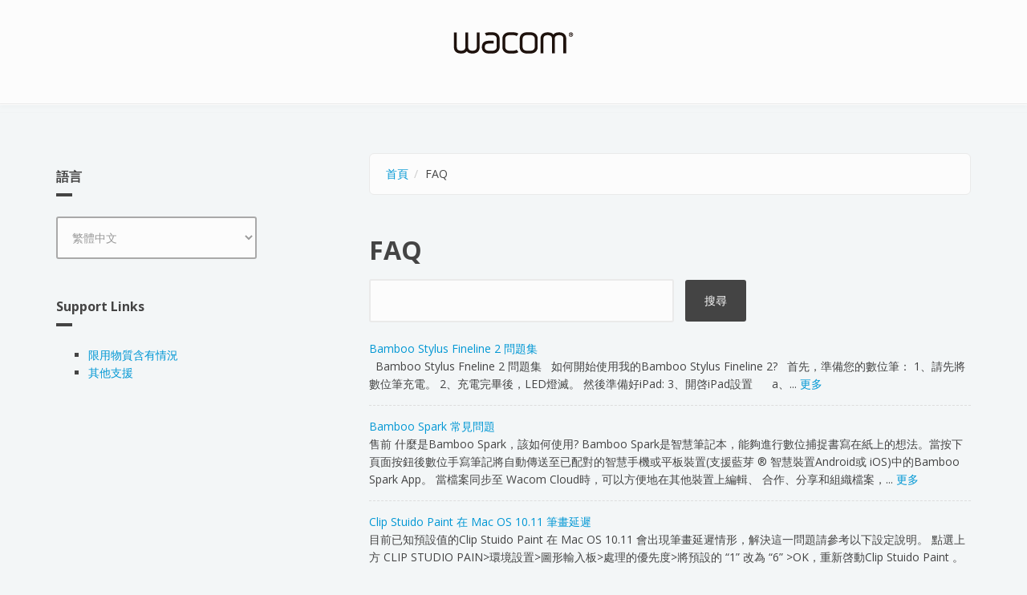

--- FILE ---
content_type: text/html; charset=utf-8
request_url: https://support.wacom.asia/tw/faq
body_size: 10812
content:
<!DOCTYPE html>
<html lang="zh-hant" dir="ltr"
  xmlns:content="http://purl.org/rss/1.0/modules/content/"
  xmlns:dc="http://purl.org/dc/terms/"
  xmlns:foaf="http://xmlns.com/foaf/0.1/"
  xmlns:og="http://ogp.me/ns#"
  xmlns:rdfs="http://www.w3.org/2000/01/rdf-schema#"
  xmlns:sioc="http://rdfs.org/sioc/ns#"
  xmlns:sioct="http://rdfs.org/sioc/types#"
  xmlns:skos="http://www.w3.org/2004/02/skos/core#"
  xmlns:xsd="http://www.w3.org/2001/XMLSchema#">
<head profile="http://www.w3.org/1999/xhtml/vocab">
  <meta http-equiv="Content-Type" content="text/html; charset=utf-8" />
<meta name="Generator" content="Drupal 7 (http://drupal.org)" />
<meta name="MobileOptimized" content="width" />
<meta name="HandheldFriendly" content="true" />
<meta name="viewport" content="width=device-width, initial-scale=1" />
<link rel="shortcut icon" href="https://support.wacom.asia/sites/default/files/favicon.ico" type="image/vnd.microsoft.icon" />
  <title>FAQ | Wacom Asia Pacific Customer Support</title>
  <style type="text/css" media="all">
@import url("https://support.wacom.asia/modules/system/system.base.css?t0jeky");
@import url("https://support.wacom.asia/modules/system/system.menus.css?t0jeky");
@import url("https://support.wacom.asia/modules/system/system.messages.css?t0jeky");
@import url("https://support.wacom.asia/modules/system/system.theme.css?t0jeky");
</style>
<style type="text/css" media="all">
@import url("https://support.wacom.asia/misc/ui/jquery.ui.core.css?t0jeky");
@import url("https://support.wacom.asia/misc/ui/jquery.ui.theme.css?t0jeky");
@import url("https://support.wacom.asia/misc/ui/jquery.ui.accordion.css?t0jeky");
</style>
<style type="text/css" media="all">
@import url("https://support.wacom.asia/modules/field/theme/field.css?t0jeky");
@import url("https://support.wacom.asia/modules/node/node.css?t0jeky");
@import url("https://support.wacom.asia/modules/search/search.css?t0jeky");
@import url("https://support.wacom.asia/modules/user/user.css?t0jeky");
@import url("https://support.wacom.asia/sites/all/modules/views/css/views.css?t0jeky");
@import url("https://support.wacom.asia/sites/all/modules/ckeditor/css/ckeditor.css?t0jeky");
</style>
<style type="text/css" media="all">
@import url("https://support.wacom.asia/sites/all/modules/ctools/css/ctools.css?t0jeky");
@import url("https://support.wacom.asia/sites/all/modules/lang_dropdown/lang_dropdown.css?t0jeky");
</style>
<link type="text/css" rel="stylesheet" href="//maxcdn.bootstrapcdn.com/bootstrap/3.2.0/css/bootstrap.min.css" media="all" />
<style type="text/css" media="all">
@import url("https://support.wacom.asia/sites/all/themes/bootstrap_business/css/style.css?t0jeky");
@import url("https://support.wacom.asia/sites/default/files/color/bootstrap_business-05c32ad5/colors.css?t0jeky");
@import url("https://support.wacom.asia/sites/all/themes/bootstrap_business/css/local.css?t0jeky");
</style>

<!--[if (lt IE 9)]>
<link type="text/css" rel="stylesheet" href="https://support.wacom.asia/sites/all/themes/bootstrap_business/css/ie8.css?t0jeky" media="all" />
<![endif]-->
<style type="text/css" media="all">
@import url("https://support.wacom.asia/sites/all/themes/bootstrap_business/css/wStyle.css?t0jeky");
</style>

  
  <!-- HTML5 element support for IE6-8 -->
  <!--[if lt IE 9]>
    <script src="//html5shiv.googlecode.com/svn/trunk/html5.js"></script>
  <![endif]-->
  <script type="text/javascript" src="https://support.wacom.asia/misc/jquery.js?v=1.4.4"></script>
<script type="text/javascript" src="https://support.wacom.asia/misc/jquery-extend-3.4.0.js?v=1.4.4"></script>
<script type="text/javascript" src="https://support.wacom.asia/misc/jquery-html-prefilter-3.5.0-backport.js?v=1.4.4"></script>
<script type="text/javascript" src="https://support.wacom.asia/misc/jquery.once.js?v=1.2"></script>
<script type="text/javascript" src="https://support.wacom.asia/misc/drupal.js?t0jeky"></script>
<script type="text/javascript" src="https://support.wacom.asia/misc/ui/jquery.ui.core.min.js?v=1.8.7"></script>
<script type="text/javascript" src="https://support.wacom.asia/misc/ui/jquery.ui.widget.min.js?v=1.8.7"></script>
<script type="text/javascript" src="https://support.wacom.asia/misc/ui/jquery.ui.accordion.min.js?v=1.8.7"></script>
<script type="text/javascript" src="https://support.wacom.asia/misc/form-single-submit.js?v=7.101"></script>
<script type="text/javascript" src="https://support.wacom.asia/sites/all/modules/jquery_ui_filter/jquery_ui_filter.js?t0jeky"></script>
<script type="text/javascript" src="https://support.wacom.asia/sites/default/files/languages/zh-hant_uELnNBbkDSJvOdAhAkbsyy1tKmQX3QKPiG-lf5Yntio.js?t0jeky"></script>
<script type="text/javascript" src="https://support.wacom.asia/sites/all/modules/jquery_ui_filter/accordion/jquery_ui_filter_accordion.js?t0jeky"></script>
<script type="text/javascript" src="https://support.wacom.asia/sites/all/modules/clientside_validation/jquery-validate/jquery.validate.js?t0jeky"></script>
<script type="text/javascript" src="https://support.wacom.asia/sites/all/themes/bootstrap_business/js/wSnapengage-en.js?t0jeky"></script>
<script type="text/javascript" src="https://support.wacom.asia/sites/all/modules/google_analytics-old/googleanalytics.js?t0jeky"></script>
<script type="text/javascript" src="https://www.googletagmanager.com/gtag/js?id=UA-60178045-1"></script>
<script type="text/javascript">
<!--//--><![CDATA[//><!--
window.dataLayer = window.dataLayer || [];function gtag(){dataLayer.push(arguments)};gtag("js", new Date());gtag("set", "developer_id.dMDhkMT", true);gtag("config", "UA-60178045-1", {"groups":"default","anonymize_ip":true,"allow_ad_personalization_signals":false});
//--><!]]>
</script>
<script type="text/javascript" src="https://support.wacom.asia/sites/all/modules/lang_dropdown/lang_dropdown.js?t0jeky"></script>
<script type="text/javascript" src="https://support.wacom.asia/sites/all/themes/bootstrap_business/js/cookie-consent.js?t0jeky"></script>
<script type="text/javascript">
<!--//--><![CDATA[//><!--
jQuery(document).ready(function($) {
		$(window).scroll(function() {
			if($(this).scrollTop() != 0) {
				$("#toTop").fadeIn();
			} else {
				$("#toTop").fadeOut();
			}
		});

		$("#toTop").click(function() {
			$("body,html").animate({scrollTop:0},800);
		});

		});
//--><!]]>
</script>
<script type="text/javascript">
<!--//--><![CDATA[//><!--
jQuery.extend(Drupal.settings, {"basePath":"\/","pathPrefix":"tw\/","setHasJsCookie":0,"ajaxPageState":{"theme":"bootstrap_business","theme_token":"k_Dbi8CBuGdu__dQjJlb-5Ut6Escr7sSoYTs4aAOm_Q","js":{"sites\/all\/modules\/clientside_validation\/clientside_validation.ie8.js":1,"sites\/all\/modules\/clientside_validation\/clientside_validation_html5\/clientside_validation_html5.js":1,"sites\/all\/modules\/clientside_validation\/clientside_validation.js":1,"misc\/jquery.js":1,"misc\/jquery-extend-3.4.0.js":1,"misc\/jquery-html-prefilter-3.5.0-backport.js":1,"misc\/jquery.once.js":1,"misc\/drupal.js":1,"misc\/ui\/jquery.ui.core.min.js":1,"misc\/ui\/jquery.ui.widget.min.js":1,"misc\/ui\/jquery.ui.accordion.min.js":1,"misc\/form-single-submit.js":1,"sites\/all\/modules\/jquery_ui_filter\/jquery_ui_filter.js":1,"public:\/\/languages\/zh-hant_uELnNBbkDSJvOdAhAkbsyy1tKmQX3QKPiG-lf5Yntio.js":1,"sites\/all\/modules\/jquery_ui_filter\/accordion\/jquery_ui_filter_accordion.js":1,"sites\/all\/modules\/clientside_validation\/jquery-validate\/jquery.validate.js":1,"sites\/all\/themes\/bootstrap_business\/js\/wSnapengage-en.js":1,"sites\/all\/modules\/google_analytics-old\/googleanalytics.js":1,"https:\/\/www.googletagmanager.com\/gtag\/js?id=UA-60178045-1":1,"0":1,"sites\/all\/modules\/lang_dropdown\/lang_dropdown.js":1,"sites\/all\/themes\/bootstrap_business\/js\/cookie-consent.js":1,"1":1},"css":{"modules\/system\/system.base.css":1,"modules\/system\/system.menus.css":1,"modules\/system\/system.messages.css":1,"modules\/system\/system.theme.css":1,"misc\/ui\/jquery.ui.core.css":1,"misc\/ui\/jquery.ui.theme.css":1,"misc\/ui\/jquery.ui.accordion.css":1,"modules\/field\/theme\/field.css":1,"modules\/node\/node.css":1,"modules\/search\/search.css":1,"modules\/user\/user.css":1,"sites\/all\/modules\/views\/css\/views.css":1,"sites\/all\/modules\/ckeditor\/css\/ckeditor.css":1,"sites\/all\/modules\/ctools\/css\/ctools.css":1,"sites\/all\/modules\/lang_dropdown\/lang_dropdown.css":1,"\/\/maxcdn.bootstrapcdn.com\/bootstrap\/3.2.0\/css\/bootstrap.min.css":1,"sites\/all\/themes\/bootstrap_business\/css\/style.css":1,"sites\/all\/themes\/bootstrap_business\/color\/colors.css":1,"sites\/all\/themes\/bootstrap_business\/css\/local.css":1,"sites\/all\/themes\/bootstrap_business\/css\/ie8.css":1,"sites\/all\/themes\/bootstrap_business\/css\/wStyle.css":1}},"jQueryUiFilter":{"disabled":0,"accordionHeaderTag":"h3","accordionOptions":{"active":"false","animated":"slide","autoHeight":"false","clearStyle":"true","collapsible":"true","event":"click","scrollTo":0,"history":"false"}},"urlIsAjaxTrusted":{"\/tw\/faq":true},"googleanalytics":{"account":["UA-60178045-1"],"trackOutbound":1,"trackMailto":1,"trackDownload":1,"trackDownloadExtensions":"7z|aac|arc|arj|asf|asx|avi|bin|csv|doc(x|m)?|dot(x|m)?|exe|flv|gif|gz|gzip|hqx|jar|jpe?g|js|mp(2|3|4|e?g)|mov(ie)?|msi|msp|pdf|phps|png|ppt(x|m)?|pot(x|m)?|pps(x|m)?|ppam|sld(x|m)?|thmx|qtm?|ra(m|r)?|sea|sit|tar|tgz|torrent|txt|wav|wma|wmv|wpd|xls(x|m|b)?|xlt(x|m)|xlam|xml|z|zip"},"clientsideValidation":{"forms":{"views-exposed-form-faq-page":{"errorPlacement":"1","general":{"errorClass":"error","wrapper":"li","validateTabs":0,"scrollTo":1,"scrollSpeed":"1000","disableHtml5Validation":"1","validateOnBlur":"1","validateOnBlurAlways":"1","validateOnKeyUp":"1","validateBeforeAjax":"0","validateOnSubmit":"1","showMessages":"0","errorElement":"label"},"rules":{"keys":{"maxlength":128,"messages":{"maxlength":"keys field has to have maximum 128 values."}}}}},"general":{"usexregxp":0,"months":{"\u4e00\u6708":1,"1 \u6708":1,"\u4e8c\u6708":2,"2 \u6708":2,"\u4e09\u6708":3,"3 \u6708":3,"\u56db\u6708":4,"4 \u6708":4,"\u4e94\u6708":5,"\u516d\u6708":6,"6 \u6708":6,"\u4e03\u6708":7,"7 \u6708":7,"\u516b\u6708":8,"8 \u6708":8,"\u4e5d\u6708":9,"9\u6708":9,"\u5341\u6708":10,"10 \u6708":10,"\u5341\u4e00\u6708":11,"11 \u6708":11,"\u5341\u4e8c\u6708":12,"12 \u6708":12}},"groups":{"views-exposed-form-faq-page":{}}}});
//--><!]]>
</script>
</head>
<body class="html not-front not-logged-in one-sidebar sidebar-first page-faq i18n-zh-hant" >
  <div id="skip-link">
    <a href="#main-content" class="element-invisible element-focusable">移至主內容</a>
  </div>
  <div class="banner" id="consent_blackbar"></div> <!-- KP: Added this for Trust Arc  -->
    <div id="toTop"><span class="glyphicon glyphicon-chevron-up"></span></div>




<!-- header -->
<header id="header" role="banner" class="clearfix">
    <div class="container">

        <!-- #header-inside -->
        <div id="header-inside" class="clearfix">
            <div class="row">
                <div class="col-md-12">

                                <div id="logo">
                <a href="/tw" title="首頁" rel="home"> <img src="https://support.wacom.asia/sites/default/files/wacom-logo-black.png" alt="首頁" /> </a>
                </div>
                
                                <div id="site-name">
                <a href="/tw" title="首頁">Wacom Asia Pacific Customer Support</a>
                </div>
                                
                                
                

                </div>
            </div>
        </div>
        <!-- EOF: #header-inside -->

    </div>
</header>
<!-- EOF: #header --> 

<!-- #main-navigation --> 
<div id="main-navigation" class="clearfix">
    <div class="container">

        <!-- #main-navigation-inside -->
        <div id="main-navigation-inside" class="clearfix">
            <div class="row">
                <div class="col-md-12">
                    <nav role="navigation">
                        
                        
                                            </nav>
                </div>
            </div>
        </div>
        <!-- EOF: #main-navigation-inside -->

    </div>
</div>
<!-- EOF: #main-navigation -->


<!-- #page -->
<div id="page" class="clearfix">
    
    
    <!-- #main-content -->
    <div id="main-content">
        <div class="container">
        
            <!-- #messages-console -->
                        <!-- EOF: #messages-console -->
            
            <div class="row">

                                <aside class="col-md-4">  
                    <!--#sidebar-first-->
                    <section id="sidebar-first" class="sidebar clearfix">
                      <div class="region region-sidebar-first">
    <div id="block-lang-dropdown-language" class="block block-lang-dropdown clearfix">

    <h2>語言</h2>
  
  <div class="content">
    <form class="lang_dropdown_form language" id="lang_dropdown_form_language" action="/tw/faq" method="post" accept-charset="UTF-8"><div><div class="form-item form-type-select form-item-lang-dropdown-select">
 <select class="lang-dropdown-select-element form-select" id="lang-dropdown-select-language" style="width:250px" name="lang_dropdown_select"><option value="en">English</option><option value="ko">한국어</option><option value="ja">日本語</option><option value="zh-hant" selected="selected">繁體中文</option><option value="zh-hans">简体中文</option></select>
</div>
<input type="hidden" name="en" value="/en" />
<input type="hidden" name="ko" value="/kr" />
<input type="hidden" name="ja" value="/ja" />
<input type="hidden" name="zh-hant" value="/tw" />
<input type="hidden" name="zh-hans" value="/cn" />
<noscript><div>
<input type="submit" id="edit-submit" name="op" value="前往" class="form-submit" />
</div></noscript><input type="hidden" name="form_build_id" value="form-K7_OE4mlmAFNahaAqXbZ6rWzUi4RU26AexRa3tm5UuU" />
<input type="hidden" name="form_id" value="lang_dropdown_form" />
</div></form>  </div>
</div>
<div id="block-block-2" class="block block-block clearfix">

    <h2>Support Links</h2>
  
  <div class="content">
    <ul>
<li><a href="/tw/regulation">限用物質含有情況</a></li>
<li><a href="https://support.wacom.com/hc/zh-tw">其他支援</a></li>
</ul>
  </div>
</div>
  </div>
                    </section>
                    <!--EOF:#sidebar-first-->
                </aside>
                

                <section class="col-md-8">

                    <!-- #main -->
                    <div id="main" class="clearfix">
                    
                         
                        <!-- #breadcrumb -->
                        <div id="breadcrumb" class="clearfix">
                            <!-- #breadcrumb-inside -->
                            <div id="breadcrumb-inside" class="clearfix">
                            <ol class="breadcrumb"><li><a href="/tw">首頁</a></li><li>FAQ</li></ol>                            </div>
                            <!-- EOF: #breadcrumb-inside -->
                        </div>
                        <!-- EOF: #breadcrumb -->
                        
                        
                        <!-- EOF:#content-wrapper -->
                        <div id="content-wrapper">

                                                                                    <h1 class="page-title">FAQ</h1>
                                                        
                                                  
                            <!-- #tabs -->
                                                            <div class="tabs">
                                                                </div>
                                                        <!-- EOF: #tabs -->

                            <!-- #action links -->
                                                        <!-- EOF: #action links -->

                              <div class="region region-content">
    <div id="block-system-main" class="block block-system clearfix">

    
  <div class="content">
    <div class="view view-faq view-id-faq view-display-id-page view-dom-id-c95a1a198588227d2e0a09d5454a3006">
        
      <div class="view-filters">
      <form action="/tw/faq" method="get" id="views-exposed-form-faq-page" accept-charset="UTF-8"><div><div class="views-exposed-form">
  <div class="views-exposed-widgets clearfix">
          <div id="edit-keys-wrapper" class="views-exposed-widget views-widget-filter-keys">
                        <div class="views-widget">
          <div class="form-item form-type-textfield form-item-keys">
 <input title="輸入您想要搜尋的關鍵字。" type="text" id="edit-keys" name="keys" value="" size="15" maxlength="128" class="form-text" />
</div>
        </div>
              </div>
                    <div class="views-exposed-widget views-submit-button">
      <input type="submit" id="edit-submit-faq" value="搜尋" class="form-submit" />    </div>
      </div>
</div>
</div></form>    </div>
  
  
      <div class="view-content">
      <div class="item-list">    <ul class="wListings">          <li class="views-row views-row-1 views-row-odd views-row-first">  
  <div class="views-field views-field-title">        <span class="field-content"><a href="/tw/content/bamboo-stylus-fineline-2-%E5%95%8F%E9%A1%8C%E9%9B%86">Bamboo Stylus Fineline 2 問題集</a></span>  </div>  
  <div class="views-field views-field-body">        <div class="field-content"> &#13;
&#13;
Bamboo Stylus Fneline 2 問題集&#13;
&#13;
 &#13;
&#13;
如何開始使用我的Bamboo Stylus Fineline 2?&#13;
&#13;
 &#13;
&#13;
首先，準備您的數位筆：&#13;
&#13;
1、請先將數位筆充電。&#13;
&#13;
2、充電完畢後，LED燈滅。&#13;
&#13;
然後準備好iPad:&#13;
&#13;
3、開啓iPad設置&#13;
&#13;
     a、... <a href="/tw/content/bamboo-stylus-fineline-2-%E5%95%8F%E9%A1%8C%E9%9B%86" class="views-more-link">更多</a></div>  </div></li>
          <li class="views-row views-row-2 views-row-even">  
  <div class="views-field views-field-title">        <span class="field-content"><a href="/tw/content/bamboo-spark-%E5%B8%B8%E8%A6%8B%E5%95%8F%E9%A1%8C">Bamboo Spark 常見問題</a></span>  </div>  
  <div class="views-field views-field-body">        <div class="field-content">售前&#13;
&#13;
什麼是Bamboo Spark，該如何使用?&#13;
&#13;
Bamboo Spark是智慧筆記本，能夠進行數位捕捉書寫在紙上的想法。當按下頁面按鈕後數位手寫筆記將自動傳送至已配對的智慧手機或平板裝置(支援藍芽 ® 智慧裝置Android或 iOS)中的Bamboo Spark App。&#13;
&#13;
當檔案同步至 Wacom Cloud時，可以方便地在其他裝置上編輯、 合作、分享和組織檔案，... <a href="/tw/content/bamboo-spark-%E5%B8%B8%E8%A6%8B%E5%95%8F%E9%A1%8C" class="views-more-link">更多</a></div>  </div></li>
          <li class="views-row views-row-3 views-row-odd">  
  <div class="views-field views-field-title">        <span class="field-content"><a href="/tw/content/clip-stuido-paint-%E5%9C%A8-mac-os-1011-%E7%AD%86%E7%95%AB%E5%BB%B6%E9%81%B2">Clip Stuido Paint 在 Mac OS 10.11 筆畫延遲</a></span>  </div>  
  <div class="views-field views-field-body">        <div class="field-content">目前已知預設值的Clip Stuido Paint 在 Mac OS 10.11 會出現筆畫延遲情形，解決這一問題請參考以下設定說明。&#13;
&#13;
點選上方 CLIP STUDIO PAIN&gt;環境設置&gt;圖形輸入板&gt;處理的優先度&gt;將預設的 “1” 改為 “6” &gt;OK，重新啓動Clip Stuido Paint 。&#13;
&#13;
&#13;
&#13;
&#13;
&#13;
 ...</div>  </div></li>
          <li class="views-row views-row-4 views-row-even">  
  <div class="views-field views-field-title">        <span class="field-content"><a href="/tw/content/intuos%E6%96%B0%E7%94%A2%E5%93%81%E5%B8%B8%E8%A6%8B%E5%95%8F%E9%A1%8C%E9%9B%86">Intuos新產品常見問題集</a></span>  </div>  
  <div class="views-field views-field-body">        <div class="field-content">Intuos 是適合我的產品嗎？ &#13;
&#13;
Intuos 產品線是針對想要在電腦上創作藝術作品來表達自我的人所設計。使用 Intuos 可進行素描或彩繪、創作漫畫、或修飾相片，有無窮無盡的可能性。Intuos 使用起來非常有趣，也會讓您的創造力提升到全新境界。 &#13;
&#13;
 &#13;
&#13;
Intuos 的主要功能為何？ &#13;
&#13;
這些優美且纖薄的 Intuos... <a href="/tw/content/intuos%E6%96%B0%E7%94%A2%E5%93%81%E5%B8%B8%E8%A6%8B%E5%95%8F%E9%A1%8C%E9%9B%86" class="views-more-link">更多</a></div>  </div></li>
          <li class="views-row views-row-5 views-row-odd">  
  <div class="views-field views-field-title">        <span class="field-content"><a href="/tw/content/%E7%94%A8%E6%96%BC%E5%B9%B3%E6%9D%BF%E9%9B%BB%E8%85%A6-windows-81%E3%80%81-android-%E5%B9%B3%E6%9D%BF%E9%9B%BB%E8%85%A6%EF%BC%8Ckindle-%E5%92%8C-ios-%E7%9A%84bamboo-paper">用於平板電腦 (Windows 8.1、 Android 平板電腦，Kindle 和 iOS) 的Bamboo Paper</a></span>  </div>  
  <div class="views-field views-field-body">        <div class="field-content">Bamboo Paper: 用於平板電腦 (Windows 8.1，Android，Kindle 和 iOS)&#13;
&#13;
常見問題和故障排除&#13;
 &#13;
&#13;
匯出筆記本時支援哪些檔案格式?&#13;
您可以匯出一個bamboopaper格式的筆記本。&#13;
 &#13;
&#13;
導入圖像時支援哪些檔案格式?&#13;
支援 PNG、 JPEG、 GIF、 BMP。&#13;
 &#13;
&#13;
能在打開筆記本之前預覽頁面... <a href="/tw/content/%E7%94%A8%E6%96%BC%E5%B9%B3%E6%9D%BF%E9%9B%BB%E8%85%A6-windows-81%E3%80%81-android-%E5%B9%B3%E6%9D%BF%E9%9B%BB%E8%85%A6%EF%BC%8Ckindle-%E5%92%8C-ios-%E7%9A%84bamboo-paper" class="views-more-link">更多</a></div>  </div></li>
          <li class="views-row views-row-6 views-row-even">  
  <div class="views-field views-field-title">        <span class="field-content"><a href="/tw/content/%E4%BD%9C%E6%A5%AD%E7%B3%BB%E7%B5%B1%E7%99%BC%E7%94%9F%E6%95%85%E9%9A%9C%E6%99%82%E5%A6%82%E4%BD%95%E9%87%8D%E6%96%B0%E5%AE%89%E8%A3%9Dwindows-8">作業系統發生故障時如何重新安裝Windows 8?</a></span>  </div>  
  <div class="views-field views-field-body">        <div class="field-content">如果Cintiq Companion 中的Windows 8.0系統發生故障，您可以重新安裝 Windows 8：&#13;
&#13;
如果畫面有顯示:&#13;
&#13;
1.選擇"設置"。&#13;
&#13;
2.選擇"變更電腦設定"。&#13;
&#13;
3.選擇是否想要刷新或重置您的 Cintiq Companion。&#13;
&#13;
如果不能開啟系統或想要在開機啟動時進行系統重置，一旦你打開系統電源，請按"F9"（注： 首先更新到最新版 BIOS 對... <a href="/tw/content/%E4%BD%9C%E6%A5%AD%E7%B3%BB%E7%B5%B1%E7%99%BC%E7%94%9F%E6%95%85%E9%9A%9C%E6%99%82%E5%A6%82%E4%BD%95%E9%87%8D%E6%96%B0%E5%AE%89%E8%A3%9Dwindows-8" class="views-more-link">更多</a></div>  </div></li>
          <li class="views-row views-row-7 views-row-odd">  
  <div class="views-field views-field-title">        <span class="field-content"><a href="/tw/content/%E5%A6%82%E4%BD%95%E9%98%B2%E6%AD%A2%E7%95%B6%E6%88%91%E4%BD%BF%E7%94%A8-cintiq-companion-%E7%84%A1%E6%84%8F%E4%B8%AD%E5%B0%87%E5%85%B6%E9%97%9C%E9%96%89">如何防止當我使用 Cintiq Companion 無意中將其關閉?</a></span>  </div>  
  <div class="views-field views-field-body">        <div class="field-content">若要防止自己不小心關閉 Cintiq Companion，請調整電源按鈕的設置：&#13;
&#13;
&#13;
	從主畫面中，手指由螢幕下方邊緣向上滑動，選擇"所有程式"圖示。&#13;
	找到並啟動"Windows 系統"組下的"控制台"圖示&#13;
	假設您正在查看控制台，在"類別"模式下，選擇"硬體和聲音"&#13;
	選擇"電源選項"&#13;
	然後選擇左側 "按下電源按鈕時的行為"&#13;
	在"電池使用中"或"一般電源" 中，選擇"... <a href="/tw/content/%E5%A6%82%E4%BD%95%E9%98%B2%E6%AD%A2%E7%95%B6%E6%88%91%E4%BD%BF%E7%94%A8-cintiq-companion-%E7%84%A1%E6%84%8F%E4%B8%AD%E5%B0%87%E5%85%B6%E9%97%9C%E9%96%89" class="views-more-link">更多</a></div>  </div></li>
          <li class="views-row views-row-8 views-row-even">  
  <div class="views-field views-field-title">        <span class="field-content"><a href="/tw/content/%E7%82%BA%E4%BB%80%E9%BA%BC%E6%88%91%E7%9A%84%E8%9E%A2%E5%B9%95%E6%9C%89%E6%99%82%E8%BC%83%E6%9A%97">為什麼我的螢幕有時較暗?</a></span>  </div>  
  <div class="views-field views-field-body">        <div class="field-content">Cintiq Companion 配備一個環境光線感應器。如果您所在的環境光線發生變化，螢幕亮度將自動調整。有時你的手移過感應器時將導致短暫的變化。如果關閉環境光線感應器，如下所示：&#13;
&#13;
&#13;
	向螢幕右側邊緣滑動打開"Charms"功能表，&#13;
	選擇"設定"&#13;
	選擇"變更電腦設定"&#13;
	選擇"一般"&#13;
	找到"調整我的螢幕自動設置"&#13;
	滑動此選項為"off"。&#13;
&#13;
</div>  </div></li>
          <li class="views-row views-row-9 views-row-odd">  
  <div class="views-field views-field-title">        <span class="field-content"><a href="/tw/content/%E5%A6%82%E4%BD%95%E5%95%9F%E5%8B%95%E6%88%91%E7%9A%84-windows-8%EF%BC%9F%E5%AE%83%E6%98%AF%E4%B8%80%E5%80%8B%E5%90%88%E6%B3%95%E7%9A%84%E7%89%88%E6%9C%AC%E5%97%8E-0">如何啟動我的 Windows 8？它是一個合法的版本嗎?</a></span>  </div>  
  <div class="views-field views-field-body">        <div class="field-content">是的， Windows 8 的版本是完全合法且可通過一下方式啟動：&#13;
&#13;
&#13;
	通過右邊滑動來啟動"Charms"功能表&#13;
	點擊"變更電腦設定"&#13;
	點擊"啟動 Windows"&#13;
	輸入電源配接器上 Windows 8 的產品金鑰&#13;
&#13;
</div>  </div></li>
          <li class="views-row views-row-10 views-row-even">  
  <div class="views-field views-field-title">        <span class="field-content"><a href="/tw/content/%E5%A6%82%E4%BD%95%E5%95%9F%E5%8B%95%E6%88%91%E7%9A%84-windows-8%EF%BC%9F%E5%AE%83%E6%98%AF%E4%B8%80%E5%80%8B%E5%90%88%E6%B3%95%E7%9A%84%E7%89%88%E6%9C%AC%E5%97%8E">如何啟動我的 Windows 8？它是一個合法的版本嗎?</a></span>  </div>  
  <div class="views-field views-field-body">        <div class="field-content">是的， Windows 8 的版本是完全合法且可通過一下方式啟動：&#13;
&#13;
&#13;
	通過右邊滑動來啟動"Charms"功能表&#13;
	點擊"變更電腦設定"&#13;
	點擊"啟動 Windows"&#13;
	輸入電源配接器上 Windows 8 的產品金鑰&#13;
&#13;
</div>  </div></li>
          <li class="views-row views-row-11 views-row-odd">  
  <div class="views-field views-field-title">        <span class="field-content"><a href="/tw/content/%E5%A6%82%E4%BD%95%E6%9C%80%E5%A4%A7%E5%84%AA%E5%8C%96%E6%88%91%E7%9A%84%E9%9B%BB%E6%B1%A0%E5%A3%BD%E5%91%BD">如何最大優化我的電池壽命?</a></span>  </div>  
  <div class="views-field views-field-body">        <div class="field-content">許多因素會影響電池充電及使用時間。以下是一些您可以更改的項目：&#13;
&#13;
&#13;
	顯示器是最消耗電池電力的項目。如果降低螢幕的亮度，您將看到電池時間顯著改善。&#13;
&#13;
&#13;
在Windows 8 上開啟變更電腦設定 （螢幕右緣向內滑），並選擇"螢幕"&#13;
&#13;
&#13;
	請關閉 WiFi 和藍牙 ® 功能。在 Windows 8 上，啟動變更電腦設定，選擇"設置"，選擇"變更電腦設定"，然後"無線"。... <a href="/tw/content/%E5%A6%82%E4%BD%95%E6%9C%80%E5%A4%A7%E5%84%AA%E5%8C%96%E6%88%91%E7%9A%84%E9%9B%BB%E6%B1%A0%E5%A3%BD%E5%91%BD" class="views-more-link">更多</a></div>  </div></li>
          <li class="views-row views-row-12 views-row-even">  
  <div class="views-field views-field-title">        <span class="field-content"><a href="/tw/content/%E7%82%BA%E4%BB%80%E9%BA%BC%E5%9C%A8%E9%80%A3%E6%8E%A5-cintiq-companion-2%E5%BE%8C%EF%BC%8C%E8%81%BD%E4%B8%8D%E5%88%B0%E9%9B%BB%E8%85%A6%E7%9A%84%E8%81%B2%E9%9F%B3%E4%BA%86">為什麼在連接 Cintiq Companion 2後，聽不到電腦的聲音了?</a></span>  </div>  
  <div class="views-field views-field-body">        <div class="field-content">在某些情況下，Cintiq Companion 由 Windows 標識作為預設的音訊裝置。如果安裝 Cintiq Companion 後你聽不到PC上的聲音 ，只需按照以下步驟快速還原聲音：&#13;
Windows ® 7：&#13;
&#13;
&#13;
	請至控制台&#13;
	選擇"硬體和聲音"&#13;
	選擇"管理音訊裝置"&#13;
	按右鍵"Cintiq Companion"&#13;
	選擇"禁用"&#13;
	選擇"應用"&#13;
	按一下"確定... <a href="/tw/content/%E7%82%BA%E4%BB%80%E9%BA%BC%E5%9C%A8%E9%80%A3%E6%8E%A5-cintiq-companion-2%E5%BE%8C%EF%BC%8C%E8%81%BD%E4%B8%8D%E5%88%B0%E9%9B%BB%E8%85%A6%E7%9A%84%E8%81%B2%E9%9F%B3%E4%BA%86" class="views-more-link">更多</a></div>  </div></li>
          <li class="views-row views-row-13 views-row-odd">  
  <div class="views-field views-field-title">        <span class="field-content"><a href="/tw/content/%E7%95%B6cintiq-companion-2%E9%80%A3%E6%8E%A5%E5%88%B0-pc-%E6%88%96-mac%EF%BC%8C%E5%A6%82%E4%BD%95%E8%AA%BF%E6%95%B4%E7%9B%A3%E8%A6%96%E5%99%A8%E8%A8%AD%E7%BD%AE%EF%BC%88%E4%BE%8B%E5%A6%82%E9%A1%8F%E8%89%B2%E6%A0%A1%E6%AD%A3%EF%BC%89">當Cintiq Companion 2連接到 PC 或 Mac，如何調整監視器設置（例如顏色校正）?</a></span>  </div>  
  <div class="views-field views-field-body">        <div class="field-content">使用 Wacom 顯示設定程式。您也可以從 Wacom 桌面中心啟動。&#13;
</div>  </div></li>
          <li class="views-row views-row-14 views-row-even">  
  <div class="views-field views-field-title">        <span class="field-content"><a href="/tw/content/%E7%82%BA%E4%BB%80%E9%BA%BC%E5%9C%A8%E6%9B%B4%E6%94%B9%E5%B9%B3%E6%9D%BF%E4%BD%BF%E7%94%A8%E6%96%B9%E5%90%91%E6%99%82%EF%BC%8C%E6%88%91%E7%9A%84%E6%95%B8%E4%BD%8D%E7%AD%86%E6%A0%A1%E6%AD%A3%E4%B8%8D%E6%AD%A3%E7%A2%BA">為什麼在更改平板使用方向時，我的數位筆校正不正確?</a></span>  </div>  
  <div class="views-field views-field-body">        <div class="field-content">改變任何平板操作方向時需要單獨進行校正。第一次改變方向時，您將看到校正螢幕提示。如果您取消了校正提示，還可以再次由 Wacom 桌面中心開啟校正。&#13;
</div>  </div></li>
          <li class="views-row views-row-15 views-row-odd">  
  <div class="views-field views-field-title">        <span class="field-content"><a href="/tw/content/cintiq-companion-%E5%8F%AF%E4%BB%A5%E9%80%A3%E6%8E%A5%E5%88%B0%E5%85%B6%E4%BB%96cintiq-%E8%9E%A2%E5%B9%95%E6%88%96%E5%85%B6%E4%BB%96%E8%9E%A2%E5%B9%95%E5%97%8E">Cintiq Companion 可以連接到其他Cintiq 螢幕或其他螢幕嗎?</a></span>  </div>  
  <div class="views-field views-field-body">        <div class="field-content">可以。Companion 2 伴有一個Mini DisplayPort 和超高速 USB 3.0 埠，因此您可以輕鬆地連接到其他設備，包括 Cintiq Cintiq 27QHD 等。你需要一個訊號轉接頭來連接到其他顯示器。&#13;
</div>  </div></li>
          <li class="views-row views-row-16 views-row-even">  
  <div class="views-field views-field-title">        <span class="field-content"><a href="/tw/content/cintiq-companion-%E5%92%8C-cintiq-companion-2-%E5%A6%82%E4%BD%95%E4%B8%8D%E5%90%8C%E5%91%A2%EF%BC%9F">Cintiq Companion 和 Cintiq Companion 2 如何不同呢？</a></span>  </div>  
  <div class="views-field views-field-body">        <div class="field-content">Cintiq Companion 和 Cintiq Companion 2 都被設計為在液晶顯示器上專業創意和提供 Wacom 筆和觸控體驗。它們具有共同的產品設計, 流線型主体利於生產力和移動性。Cintiq Companion 2 是繼Cintiq Companion後的一個功能集大成。它是一個運行在Windows 8.1 作業系統上擁有最新英特爾 ® Core ™ 處理器技術的高效能電腦。... <a href="/tw/content/cintiq-companion-%E5%92%8C-cintiq-companion-2-%E5%A6%82%E4%BD%95%E4%B8%8D%E5%90%8C%E5%91%A2%EF%BC%9F" class="views-more-link">更多</a></div>  </div></li>
          <li class="views-row views-row-17 views-row-odd">  
  <div class="views-field views-field-title">        <span class="field-content"><a href="/tw/content/cintiq-companion-2%E8%88%87-cintiq-13hd-%E7%B9%AA%E5%9C%96%E8%9E%A2%E5%B9%95%E6%9C%89%E4%B8%8D%E5%90%8C%E5%97%8E%EF%BC%9F">Cintiq Companion 2與 Cintiq 13HD 繪圖螢幕有不同嗎？</a></span>  </div>  
  <div class="views-field views-field-body">        <div class="field-content">當不連接 PC 或 Mac時，Cintiq Companion 2 就像一台Cintiq 13HD 擁有多點觸控，且裝備Windows 8 作業系統的計算能力。它有兩種用法：&#13;
&#13;
&#13;
	用Cintiq Connect 技術連接到 PC 或 Mac ，提供了Cintiq 13HD同樣的功能並增加了螢幕多點觸控。&#13;
	從 PC 或 Mac 斷開連接，它會獨立作為 Windows 8.1... <a href="/tw/content/cintiq-companion-2%E8%88%87-cintiq-13hd-%E7%B9%AA%E5%9C%96%E8%9E%A2%E5%B9%95%E6%9C%89%E4%B8%8D%E5%90%8C%E5%97%8E%EF%BC%9F" class="views-more-link">更多</a></div>  </div></li>
          <li class="views-row views-row-18 views-row-even">  
  <div class="views-field views-field-title">        <span class="field-content"><a href="/tw/content/cintiq-companion-2%E8%88%87%E6%A1%8C%E4%B8%8A%E5%9E%8B-cintiq%E6%89%8B%E5%AF%AB%E6%B6%B2%E6%99%B6%E9%A1%AF%E7%A4%BA%E5%99%A8%E6%9C%89%E4%BD%95%E4%B8%8D%E5%90%8C">Cintiq Companion 2與桌上型 Cintiq手寫液晶顯示器有何不同?</a></span>  </div>  
  <div class="views-field views-field-body">        <div class="field-content">Cintiq Companion 2是 Cintiq 手寫液晶顯示器和強大的 PC 使用最新英特爾 ® Core ™ 處理器技術和 Windows 8.1 作業系統的組合。它讓專業創意人士便於隨處繪製、 編輯圖像和使用自己喜歡的專業軟體創作，如 Adobe Photoshop ® 或 Autodesk ® SketchBook ® Pro。桌上型Cintiqs 手寫液晶顯示器需要連接的電腦，... <a href="/tw/content/cintiq-companion-2%E8%88%87%E6%A1%8C%E4%B8%8A%E5%9E%8B-cintiq%E6%89%8B%E5%AF%AB%E6%B6%B2%E6%99%B6%E9%A1%AF%E7%A4%BA%E5%99%A8%E6%9C%89%E4%BD%95%E4%B8%8D%E5%90%8C" class="views-more-link">更多</a></div>  </div></li>
          <li class="views-row views-row-19 views-row-odd">  
  <div class="views-field views-field-title">        <span class="field-content"><a href="/tw/content/%E5%A6%82%E6%9E%9Ccintiq-13hd%E5%8F%97%E5%88%B0%E7%A2%B0%E6%92%9E%E8%9E%A2%E5%B9%95%E5%85%A7%E5%AE%B9%E6%B6%88%E5%A4%B1%E4%B8%94%E8%AE%8A%E7%82%BA%E9%BB%91%E8%89%B2%E8%A9%B2%E6%80%8E%E9%BA%BC%E5%81%9A%E5%91%A2%EF%BC%9F">如果Cintiq 13HD受到碰撞螢幕內容消失且變為黑色該怎麼做呢？</a></span>  </div>  
  <div class="views-field views-field-body">        <div class="field-content">檢查Cintiq 13HD Touch狀態指示燈，當電源連接時是否亮起。如果未亮起，然後按下電源按鈕(長按5秒)以打開 Cintiq。如果無作用，請重新連接Wacom 3合1電纜到Cintiq 13HD Touch，並確認電源變壓器已正確認連接至插座，並按下電源按鈕。若仍無作用，請聯繫您當地的Wacom客戶服務團隊。&#13;
</div>  </div></li>
          <li class="views-row views-row-20 views-row-even views-row-last">  
  <div class="views-field views-field-title">        <span class="field-content"><a href="/tw/content/%E5%9C%A8%E9%8F%A1%E5%83%8F%E6%A8%A1%E5%BC%8F%E6%88%96%E4%BD%BF%E7%94%A8-cintiq-13hd-touch%E4%BD%9C%E7%82%BA%E4%B8%BB%E9%A1%AF%E7%A4%BA%E5%99%A8%E7%9A%84%E6%99%82%E5%80%99%EF%BC%8C%E7%82%BA%E4%BB%80%E9%BA%BC%E4%B8%8D%E8%83%BD%E9%96%8B%E5%95%9F%E9%A1%AF%E7%A4%BA%E8%A8%AD%E5%AE%9A">在鏡像模式或使用 Cintiq 13HD Touch作為主顯示器的時候，為什麼不能開啟顯示設定?</a></span>  </div>  
  <div class="views-field views-field-body">        <div class="field-content">若要開啟 Cintiq 13HD 顯示設定,  需要在PC上將Cintiq 設定為延伸顯示。&#13;
</div>  </div></li>
      </ul></div>    </div>
  
      <h2 class="element-invisible">頁面</h2><div class="item-list"><ul class="pager"><li class="pager-current first">1</li>
<li class="pager-item"><a title="到第 2 頁" href="/tw/faq?page=1">2</a></li>
<li class="pager-item"><a title="到第 3 頁" href="/tw/faq?page=2">3</a></li>
<li class="pager-item"><a title="到第 4 頁" href="/tw/faq?page=3">4</a></li>
<li class="pager-item"><a title="到第 5 頁" href="/tw/faq?page=4">5</a></li>
<li class="pager-item"><a title="到第 6 頁" href="/tw/faq?page=5">6</a></li>
<li class="pager-item"><a title="到第 7 頁" href="/tw/faq?page=6">7</a></li>
<li class="pager-item"><a title="到第 8 頁" href="/tw/faq?page=7">8</a></li>
<li class="pager-next"><a title="到下一頁" href="/tw/faq?page=1">下一頁 ›</a></li>
<li class="pager-last last"><a title="到最後一頁" href="/tw/faq?page=7">最後一頁 »</a></li>
</ul></div>  
  
  
      <div class="view-footer">
      <!-- SnapEngage --><div id="se-offline-button" style="position: fixed; z-index: 999998; font-size: 14px; left: 0px; bottom: 20%; width: 50px; height: 142px; background-color: #ccc; display: none"><a href="https://support.wacom.asia/kr"><img src="https://www.wacom.com/-/media/Images/Support/Chat/EN-live-chat-offline.png" /></a></div>
<!-- End SnapEngage button-->    </div>
  
  
</div>  </div>
</div>
  </div>
                            
                        </div>
                        <!-- EOF:#content-wrapper -->

                    </div>
                    <!-- EOF:#main -->

                </section>

                        
            </div>

        </div>
    </div>
    <!-- EOF:#main-content -->

    
</div>
<!-- EOF:#page -->


<footer id="subfooter" class="clearfix">
    <div class="container">
        
        <!-- #subfooter-inside -->
        <div id="subfooter-inside" class="clearfix">
            <div class="row">
                <div class="col-md-12">
                    <!-- #subfooter-left -->
                    <div class="subfooter-area">
                                            

                                          <div class="region region-footer">
    <div id="block-block-1" class="block block-block clearfix">

    
  <div class="content">
    <p><img alt="Wacom Logo" src="/sites/default/files/wacom-logo.png" style="margin-right: 15px; float: left;" />Wacom Copyright © 2019 <a href="http://www.wacom.com/" title="Wacom">Wacom</a>. All Rights Reserved.<br />
All other trademarks are the property of their respective owners and are used with their permission.</p>
<p><a href="https://www.wacom.com/terms-of-use" target="_blank">Terms of use</a><span> | </span><a href="https://www.wacom.com/privacy" target="_blank">Privacy Policy</a><span> | </span><a href="https://www.wacom.com/cookie-notice" target="_blank">Cookie Notice</a></p>
<div id="teconsent"> </div>
<!-- This is populated by the TrustArc JS -->  </div>
</div>
  </div>
                    
                    </div>
                    <!-- EOF: #subfooter-left -->
                </div>
            </div>
        </div>
        <!-- EOF: #subfooter-inside -->
    
    </div>
</footer>
<!-- EOF:#subfooter -->  <script type="text/javascript" src="https://support.wacom.asia/sites/all/modules/clientside_validation/clientside_validation.ie8.js?t0jeky"></script>
<script type="text/javascript" src="https://support.wacom.asia/sites/all/modules/clientside_validation/clientside_validation_html5/clientside_validation_html5.js?t0jeky"></script>
<script type="text/javascript" src="https://support.wacom.asia/sites/all/modules/clientside_validation/clientside_validation.js?t0jeky"></script>
</body>
</html>


--- FILE ---
content_type: text/css
request_url: https://support.wacom.asia/sites/all/themes/bootstrap_business/css/wStyle.css?t0jeky
body_size: 9224
content:
<<<<<<<<<<<<<Wacom Style - Kp>>>>>>>>>>>>>>>>>*/

/* General style for changing text to red for important alerts etc. */
.wAlertRed {
	color: #DD0000;
}


/*------------ Home - Webform - SUpport Contact BEGIN ------------*/

/*------------ Webform View ------------*/
#node-1 .wsAstericks {
   font-size: 1.6em;
   line-height: .6em;
   vertical-align: bottom;
   color: red;
}

/*------------ Home - Webform - SUpport Contact -END -----------*/


/*------------ Home - Webform1 - SUpport Contact BEGIN ------------*/

/*------------ Webform ------------*/
#webform-client-form-573 label,
#webform-client-form-574 label,
#webform-client-form-575 label,
#webform-client-form-576 label,
#webform-client-form-577 label {
	font-weight: 600;
	padding-top: 5px;
	/*text-align: right;*/
}

#webform-client-form-573 .form-item,
#webform-client-form-574 .form-item,
#webform-client-form-575 .form-item,
#webform-client-form-576 .form-item,
#webform-client-form-577 .form-item {
  padding: 5px 0 5px 150px;
  position: relative;
}

#webform-client-form-573 .form-item label,
#webform-client-form-574 .form-item label,
#webform-client-form-575 .form-item label,
#webform-client-form-576 .form-item label,
#webform-client-form-577 .form-item label {
  left: 0;
  position: absolute;
}

#webform-client-form-573 .form-item .form-type-select.form-item-submitted-language-select,
#webform-client-form-574 .form-item .form-type-select.form-item-submitted-language-select,
#webform-client-form-575 .form-item .form-type-select.form-item-submitted-language-select,
#webform-client-form-576 .form-item .form-type-select.form-item-submitted-language-select,
#webform-client-form-577 .form-item .form-type-select.form-item-submitted-language-select {
  padding: 5px 0 5px 0px;
  left: 0px;
}

#webform-client-form-573 .form-item .form-type-select.form-item-submitted-language-select label,
#webform-client-form-574 .form-item .form-type-select.form-item-submitted-language-select label,
#webform-client-form-575 .form-item .form-type-select.form-item-submitted-language-select label,
#webform-client-form-576 .form-item .form-type-select.form-item-submitted-language-select label,
#webform-client-form-577 .form-item .form-type-select.form-item-submitted-language-select label {
  padding: 5px 0 5px 0px;
  left: -150px;
}

#webform-client-form-573 .form-item .form-type-select.form-item-submitted-tablet-model-select,
#webform-client-form-574 .form-item .form-type-select.form-item-submitted-tablet-model-select,
#webform-client-form-575 .form-item .form-type-select.form-item-submitted-tablet-model-select,
#webform-client-form-576 .form-item .form-type-select.form-item-submitted-tablet-model-select,
#webform-client-form-577 .form-item .form-type-select.form-item-submitted-tablet-model-select {
  left: -150px;
}

#webform-client-form-573 .form-item-submitted-address-country,
#webform-client-form-574 .form-item-submitted-address-country,
#webform-client-form-575 .form-item-submitted-address-country,
#webform-client-form-576 .form-item-submitted-address-country,
#webform-client-form-577 .form-item-submitted-address-country {
  padding: 10px 0 10px 0px;
  position: relative;
}

#webform-client-form-573 .form-item-submitted-address-country label,
#webform-client-form-574 .form-item-submitted-address-country label,
#webform-client-form-575 .form-item-submitted-address-country label,
#webform-client-form-576 .form-item-submitted-address-country label,
#webform-client-form-577 .form-item-submitted-address-country label {
	left: -150px;
}

#webform-client-form-573 .wTextfield,
#webform-client-form-574 .wTextfield,
#webform-client-form-575 .wTextfield,
#webform-client-form-576 .wTextfield,
#webform-client-form-577 .wTextfield {
	min-width: 31.33%;
	/*width: 515px;*/
	padding: 5px;
	min-height: 30px;
}

/*Address field textfield inputs*/
#webform-client-form-573 #addressfield-wrapper--2 input.form-text,
#webform-client-form-574 #addressfield-wrapper--2 input.form-text,
#webform-client-form-575 #addressfield-wrapper--2 input.form-text,
#webform-client-form-576 #addressfield-wrapper--2 input.form-text,
#webform-client-form-577 #addressfield-wrapper--2 input.form-text {
	padding: 5px;
	min-height: 30px;
	border-color: #A9A9A9;
}

#webform-client-form-573 .wTextfield, textarea.form-textarea, select,
#webform-client-form-574 .wTextfield, textarea.form-textarea, select,
#webform-client-form-575 .wTextfield, textarea.form-textarea, select,
#webform-client-form-576 .wTextfield, textarea.form-textarea, select,
#webform-client-form-577 .wTextfield, textarea.form-textarea, select {
	border-color: #A9A9A9;          /*c5c5c5*/
}

#webform-client-form-573 select,
#webform-client-form-574 select,
#webform-client-form-575 select,
#webform-client-form-576 select,
#webform-client-form-577 select {
	height: 35px;
}

#webform-client-form-573 .form-item.form-type-select.form-item-submitted-address-country,
#webform-client-form-574 .form-item.form-type-select.form-item-submitted-address-country,
#webform-client-form-575 .form-item.form-type-select.form-item-submitted-address-country,
#webform-client-form-576 .form-item.form-type-select.form-item-submitted-address-country,
#webform-client-form-577 .form-item.form-type-select.form-item-submitted-address-country {
	min-width: 31.33%;
	width: 515px;
}

#webform-client-form-573 .form-textarea-wrapper.resizable.textarea-processed.resizable-textarea,
#webform-client-form-574 .form-textarea-wrapper.resizable.textarea-processed.resizable-textarea,
#webform-client-form-575 .form-textarea-wrapper.resizable.textarea-processed.resizable-textarea,
#webform-client-form-576 .form-textarea-wrapper.resizable.textarea-processed.resizable-textarea,
#webform-client-form-577 .form-textarea-wrapper.resizable.textarea-processed.resizable-textarea {
	min-width: 31.33%;
	width: 100%;
  padding-top: 5px;
}

#webform-client-form-573 .form-actions,
#webform-client-form-574 .form-actions,
#webform-client-form-575 .form-actions,
#webform-client-form-576 .form-actions,
#webform-client-form-577 .form-actions {
    text-align: center;
}

#webform-client-form-573 .webform-next.button-primary.form-submit,
#webform-client-form-574 .webform-next.button-primary.form-submit,
#webform-client-form-575 .webform-next.button-primary.form-submit,
#webform-client-form-576 .webform-next.button-primary.form-submit,
#webform-client-form-577 .webform-next.button-primary.form-submit {
	margin-left: 24%;         /*160/668x100 approximation*/
}


#node-575 #webform-client-form-575 {
  color: #333333;
}
#webform-client-form-575 .input.form-text,
#webform-client-form-575 textarea.form-textarea,
#webform-client-form-575 select {
  color: #333333;
}
#webform-client-form-575 .description {
  color: #333333;
}

#webform-client-form-575 ::placeholder {
  color: #333333;
  opacity: 1; /* Firefox */
}

#webform-client-form-575 :-ms-input-placeholder { /* Internet Explorer 10-11 */
 color: #333333;
}

#webform-client-form-575 ::-ms-input-placeholder { /* Microsoft Edge */
 color: #333333;
}

/*------------ webform1 END -----------*/

/*------------ FAQ Page BEGIN------------*/

#edit-submit-faq.form-submit {
	margin-top: 0.1em;
}

#edit-reset.form-submit {
	margin-top: 0.1em;
}

#edit-keys.form-text {
	min-width: 31.33%;
	width: 380px;
}

/*------------ FAQ Page-END -----------*/

/*------------ Accordion FAQ Page ------------*/
/* closed state */
.node-faq .ui-state-default,
.node-faq .ui-widget-content .ui-state-default,
.node-faq .ui-widget-header .ui-state-default {
    border: none;
    background: #ffffff;
    font-weight: normal/*{fwDefault}*/;
    color: #555555/*{fcDefault}*/;
}

/* links */
.node-faq .ui-state-default a,
.node-faq .ui-state-default a:link,
.node-faq .ui-state-default a:visited {
    color: #0097d4;
    text-decoration: none;
}

/* Header text color link */
.node-faq .ui-state-active a,
.node-faq .ui-state-active a:link,
.node-faq .ui-state-active a:visited {
    color: #0097d4;
    text-decoration: none;
}

/* Header border and background etc */
.node-faq .ui-state-active,
.node-faq .ui-widget-content .ui-state-active,
.node-faq .ui-widget-header .ui-state-active {
    border: none;
}

/* Content border and background etc */
.node-faq .ui-widget-content {
    border: none;
}

/* triangle icon */
.node-faq .ui-accordion .ui-accordion-header .ui-icon {
    position: absolute;
    left: .2em;
    top: 50%;
    margin-top: -8px;
}

.node-faq .ui-state-default .ui-icon {
    background-image: none;
}

.node-faq .ui-icon {
    background-image: none;
}

.hidMe {
  background-color: blue;
}

/*------------ Accordion FAQ Page - END ------------*/

/*------------ Archives - Listing  -----------*/

#edit-submit-archives {
  margin-top: 2em;
}

.item-list .wListings li {
  list-style-type: none;
  margin-left: 0;
  padding-left: 0;
}

/*------------ Archives - Listing -END -----------*/

/*------------ Activate/Deactivate form - GDPR-----------*/

#consentRequired {
    color: #FF0000;
    font-size:  0.9em;
}

#consentRequired2 {
    color: #FF0000;
    font-size:  0.9em;
}

#goToForm {
    background-color: #0097d4;
    padding: 15px 20px;
    color: #fff;
    cursor:  pointer;
}


/*------------ Activate/Deactivate form - GDPR -----------


--- FILE ---
content_type: text/css
request_url: https://support.wacom.asia/sites/default/files/color/bootstrap_business-05c32ad5/colors.css?t0jeky
body_size: 807
content:
body, .comment { background-color: #f3f6f7; }

.node footer { border-top: 2px solid #f3f6f7; }

#bottom-content, .toggle-control a, .toggle-control a:hover { background-color: #222222; }

#header-top, .toggle-control {border-top: 5px solid #222222;}

a, a:hover, a:focus, ul.menu li a.active, ul.menu li a:hover, #forum thead a:hover, #block-node-recent .node-title a:hover { color: #0097d4; }

input[type="submit"]:hover, input[type="reset"]:hover, input[type="button"]:hover, .dark input[type="submit"],
.highlighted-block .btn:hover, .highlighted-block .btn:focus, .call-to-action .btn, .tag a:hover { background-color: #0097d4; }

::-moz-selection { background-color: #0097d4; }

::selection { background-color: #0097d4; }

input.form-text:focus, textarea.form-textarea:focus {  border-color: #0097d4; }

--- FILE ---
content_type: application/javascript
request_url: https://support.wacom.asia/sites/default/files/languages/zh-hant_uELnNBbkDSJvOdAhAkbsyy1tKmQX3QKPiG-lf5Yntio.js?t0jeky
body_size: 4483
content:
Drupal.locale = { 'pluralFormula': function ($n) { return Number(($n>1)); }, 'strings': {"":{"An AJAX HTTP error occurred.":"\u767c\u751f\u4e00\u500b AJAX HTTP \u932f\u8aa4\u3002","HTTP Result Code: !status":"HTTP \u7d50\u679c\u78bc\uff1a!status","An AJAX HTTP request terminated abnormally.":"\u6709\u500b\u4e0d\u6b63\u5e38\u7d50\u675f\u7684 AJAX HTTP \u8cc7\u6e90\u8acb\u6c42","Debugging information follows.":"\u9644\u4e0a\u5075\u932f\u8cc7\u8a0a\u3002","Path: !uri":"\u8def\u5f91\uff1a!uri","StatusText: !statusText":"\u72c0\u614b\u6587\u5b57\uff1a!statusText","ResponseText: !responseText":"\u56de\u61c9\u6587\u5b57\uff1a!responseText","ReadyState: !readyState":"ReadyState: !readyState","Hide":"\u96b1\u85cf","Show":"\u986f\u793a","Show shortcuts":"\u986f\u793a\u6377\u5f91","Hide shortcuts":"\u96b1\u85cf\u6377\u5f91","@title dialog":"@title \u5c0d\u8a71\u65b9\u584a","Configure":"\u8a2d\u7f6e","Loading":"\u8f09\u5165\u4e2d","(active tab)":"(\u4f5c\u7528\u4e2d\u9801\u7c64)","Translatable":"\u53ef\u7ffb\u8b6f","Not restricted":"\u672a\u53d7\u9650\u5236","Restricted to certain pages":"\u53d7\u9650\u65bc\u7279\u5b9a\u9801\u9762","Not customizable":"\u7121\u6cd5\u81ea\u8a02","The changes to these blocks will not be saved until the \u003Cem\u003ESave blocks\u003C\/em\u003E button is clicked.":"\u9019\u4e9b\u5340\u584a\u7684\u8b8a\u66f4\u4e0d\u6703\u88ab\u5132\u5b58\u8d77\u4f86\uff0c\u9664\u975e\u60a8\u6309\u4e0b\u003Cem\u003E\u5132\u5b58\u5340\u584a\u003C\/em\u003E \u7684\u6309\u9215\u3002","The block cannot be placed in this region.":"\u7121\u6cd5\u628a\u5340\u584a\u653e\u5230\u9019\u500b\u5340\u57df\u3002","Re-order rows by numerical weight instead of dragging.":"\u900f\u904e\u6578\u5b57\u6b0a\u91cd\u65b9\u5f0f\u4f86\u9032\u884c\u91cd\u65b0\u6392\u5e8f\u3002","Show row weights":"\u986f\u793a\u5217\u6b04\u6b0a\u91cd","Hide row weights":"\u96b1\u85cf\u5217\u6b04\u6b0a\u91cd","Drag to re-order":"\u6293\u53d6\u9805\u76ee\u9032\u884c\u91cd\u65b0\u6392\u5217","Changes made in this table will not be saved until the form is submitted.":"\u5728\u9001\u51fa\u9019\u500b\u8868\u55ae\u4e4b\u524d\uff0c\u9019\u500b\u8868\u683c\u4e2d\u7684\u8b8a\u66f4\u4e0d\u6703\u88ab\u5132\u5b58\u3002","This field is required.":"\u6b64\u6b04\u4f4d\u662f\u5fc5\u9700\u7684\u3002","Not in menu":"\u4e0d\u5b58\u5728\u9078\u55ae\u4e2d","New revision":"\u5efa\u7acb\u4fee\u8a02\u7248\u672c","No revision":"\u6c92\u6709\u4fee\u8a02\u7248\u672c","By @name on @date":"\u7531 @name \u65bc @date \u767c\u8868","By @name":"\u4f9d\u540d\u7a31","Not published":"\u672a\u767c\u8868","Alias: @alias":"\u5225\u540d\uff1a@alias","No alias":"\u6c92\u6709\u8def\u5f91\u5225\u540d","Autocomplete popup":"\u81ea\u52d5\u5b8c\u6210\u5feb\u986f","Searching for matches...":"\u6b63\u5728\u67e5\u627e\u5339\u914d\u9805...","Edit":"\u7de8\u8f2f","Disabled":"\u505c\u7528","Enabled":"\u555f\u7528","Customize dashboard":"\u81ea\u8a02\u5100\u8868\u677f","Requires a title":"\u9700\u8981\u586b\u5beb\u6a19\u984c","Don\u0027t display post information":"\u4e0d\u8981\u986f\u793a\u6587\u7ae0\u7684\u5f35\u8cbc\u8cc7\u8a0a","Please wait...":"\u8acb\u7a0d\u7b49...","Select all rows in this table":"\u9078\u53d6\u8868\u683c\u4e2d\u7684\u6240\u6709\u5217","Deselect all rows in this table":"\u53d6\u6d88\u9078\u53d6\u8868\u683c\u4e2d\u7684\u6240\u6709\u5217","Add":"\u65b0\u589e","Done":"\u5b8c\u6210","This permission is inherited from the authenticated user role.":"\u6b64\u6b0a\u9650\u7e7c\u627f\u81ea\u8a3b\u518a\u4f7f\u7528\u8005\u89d2\u8272\u3002","Hide summary":"\u96b1\u85cf\u6458\u8981","Edit summary":"\u7de8\u8f2f\u6458\u8981","The selected file %filename cannot be uploaded. Only files with the following extensions are allowed: %extensions.":"\u9078\u64c7\u7684\u6a94\u6848%filename\u7121\u6cd5\u4e0a\u8f09\u3002\u53ea\u6709\u4ee5\u4e0b\u985e\u578b\u7684\u6a94\u6848\u88ab\u5141\u8a31\uff1a%extensions\u3002","Insert Teaser Break":"\u63d2\u5165\u6458\u8981\u7684\u7d50\u5c3e","The document already contains a teaser break. Do you want to proceed by removing it first?":"\u9019\u7bc7\u6587\u7ae0\u4e2d\u5df2\u7d93\u63d2\u5165\u4e86\u6458\u8981\u7d50\u5c3e\uff0c\u4f60\u8981\u5728\u7e7c\u7e8c\u9032\u884c\u4e4b\u524d\u5148\u6e05\u9664\u6389\u55ce\uff1f","Embed Media Dialog":"\u63d2\u5165\u591a\u5a92\u9ad4\u5c0d\u8a71\u8996\u7a97","Embed media code":"\u591a\u5a92\u9ad4\u5d4c\u5165\u78bc","Paste embed code here":"\u5728\u9019\u8cbc\u4e0a\u5d4c\u5165\u78bc","Automatic alias":"\u81ea\u52d5\u5225\u540d"}} };

--- FILE ---
content_type: application/javascript
request_url: https://support.wacom.asia/sites/all/themes/bootstrap_business/js/wSnapengage-en.js?t0jeky
body_size: 1090
content:
(function () {
    var languageCode = 100000000; //English
    var se = document.createElement('script');
    se.type = 'text/javascript';
    se.async = true;
    se.src = '//storage.googleapis.com/code.snapengage.com/js/d935cace-9b84-4934-a12d-5a49c2fd2c20.js';
    var done = false;
    se.onload = se.onreadystatechange = function () {
        if (!done && (!this.readyState || this.readyState === 'loaded' || this.readyState === 'complete')) {
            done = true;
            SnapEngage.allowChatSound(true);
            SnapEngage.getAgentStatusAsync(function (online) {
                if (!online){
                    SnapEngage.hideButton();
                    document.getElementById('se-offline-button').style.display = "block";
                }
            });
        }
    };
    var s = document.getElementsByTagName('script')[0];
    s.parentNode.insertBefore(se, s);
})();

var caseOrigin = 100000000; //chat
var firstContactResolution = 1; //auto resolve case
var resolutionType = 100000007; //provided information
var resolutionDetail = 'Product Recommendation';


--- FILE ---
content_type: application/javascript
request_url: https://support.wacom.asia/sites/all/themes/bootstrap_business/js/cookie-consent.js?t0jeky
body_size: 7205
content:
var taScriptLanguage = getCookieValue("CurrentLanguage"); //language to be used in CCM dialog. Change this depending on your needs
const taScript = document.createElement("script");
taScript.type = "text/javascript";
//parameter behavior=expressed forces modal express consent flow for testing
//taScript.src = '//consent.trustarc.com/notice?domain=wacom.com&c=teconsent&js=nj&noticeType=bb&text=true&gtm=1&behavior=expressed&language=' + taScriptLanguage;
taScript.src = '//consent.trustarc.com/notice?domain=wacom.com&c=teconsent&js=nj&noticeType=bb&text=true&gtm=1&language=' + taScriptLanguage;
taScript.setAttribute("async", "async");
taScript.setAttribute('crossorigin', "");
document.getElementsByTagName('head')[0].appendChild(taScript);

var wacom_cc = {};
var MY_DOMAIN = "wacom.com";
var REQUIRE_USER_EXPRESSED_PERMISSION = true;
var _STATE = {};

//ensure reload of the page after ccm preferences are set.
window.addEventListener('message', function (event) {
    //check the origin here to only allow trustarc calls
    if (event.origin.indexOf("http://consent-pref.trustarc.com") < 0 && event.origin.indexOf("https://consent-pref.trustarc.com") < 0)
        return;
    var data = JSON.parse(event.data);
    if (data && data.message === 'remove_iframe') {
        window.location.reload();
    }
});

function runOnce() {
    //CHECK: for API exists on the page
    if (!_STATE.hasRunOnce && window.PrivacyManagerAPI) {
        var apiObject = { PrivacyManagerAPI: { action: "getConsent", timestamp: new Date().getTime(), self: MY_DOMAIN } };
        var json = JSON.stringify(apiObject);
        window.top.postMessage(json, "*");

        //Register with the API for automatic updates of user preferences
        window.addEventListener("message", function (e) {
            try {
                var json = JSON.parse(e.data);
                json.PrivacyManagerAPI && handleAPIResponse(json.PrivacyManagerAPI);
            } catch (e) {
                e.name != 'SyntaxError' && console.log(e);
            }
        }, false);

        _STATE.hasRunOnce = true;
        _STATE.i && clearInterval(_STATE.i);
    }
}

function handleAPIResponse(response) {
    //CHECK: make sure this response is to YOU. You will actually get the messages to all API callers on this page, not just to you.
    if (!response.source || response.self != MY_DOMAIN) return;

    //Required trackers/cookies are always allowed no need to ask permission.
    if (!_STATE.hasLoadedRequired) {
        activateElement(document.querySelectorAll(".trustecm[trackertype=required]"));
        _STATE.hasLoadedRequired = true;
    }

    //Don't do anything until the user has made a preference.
    if (response.source != "asserted") return;

    //API call to handle vendor specific consent:
    var youtubeResponse = PrivacyManagerAPI.callApi("getConsent", "wacom.com", "youtube.com", "wacom.com");

    //This is using the vendor specific response to set a global object attribute which can be re-used in several places for simplicity
    if (youtubeResponse.consent == "approved") {
        wacom_cc.youtube = true; //Youtube allowed
    } else {
        wacom_cc.youtube = false; //Youtube blocked - should inform the user why they cannot see videos   
    }

    //Non-vendor specific response handling:
    //Step 1) Get Consent Manager settings (user prefs)
    //        These API calls are DIFFERENT than the original API call ("response" parameter) so they must be called separately.
    //Step 2) Apply the settings after checking if approved
    var setting = null;

    //ADVERTISING
    if (!_STATE.hasLoadedAdvertising) {
        setting = PrivacyManagerAPI.callApi("getConsent", MY_DOMAIN, null, null, "advertising");
        if (setting.consent == "approved") {
            activateElement(document.querySelectorAll(".trustecm[trackertype=advertising]"));
            _STATE.hasLoadedAdvertising = true;
        }
    }

    //ANALYTIC
    if (!_STATE.hasLoadedAnalytic) {
        setting = PrivacyManagerAPI.callApi("getConsent", MY_DOMAIN, null, null, "analytic");
        if (setting.consent == "approved") {
            activateElement(document.querySelectorAll(".trustecm[trackertype=analytic]"));
            _STATE.hasLoadedAnalytic = true;
        }
    }

    //FUNCTIONAL
    if (!_STATE.hasLoadedFunctional) {
        setting = PrivacyManagerAPI.callApi("getConsent", MY_DOMAIN, null, null, "functional");
        if (setting.consent == "approved") {
            activateElement(document.querySelectorAll(".trustecm[trackertype=functional]"));
            _STATE.hasLoadedFunctional = true;
        }
    }

    //ANY
    // No additional checking, this always fires, but only after a user has consented
    if (!_STATE.hasLoadedAnyConsent) {
        activateElement(document.querySelectorAll(".trustecm[trackertype=any]"));
        _STATE.hasLoadedAnyConsent = true;
    }

    //VENDOR SPECIFIC
    //check vendor domain based on a tag's "vsrc" attribute and fires if that domain is approved, which is based on how that domain was categorized on the backend
    var vendors = document.querySelectorAll(".trustecm[trackertype=vendor]");
    for (var i = 0; i < vendors.length; i++) {
        var currentVendor = vendors[i];
        var vDomain = currentVendor.getAttribute("vsrc");
        if (vDomain && !_STATE['hasLoaded' + vDomain]) {
            setting = PrivacyManagerAPI.callApi("getConsent", MY_DOMAIN, vDomain);
            if (setting.consent == "approved") {
                activateElement(document.querySelectorAll(".trustecm[trackertype=vendor][vsrc='" + vDomain + "']"));
                _STATE['hasLoaded' + vDomain] = true;
            }
        }
    }
}

/**
* Activates (runs, loads, or displays) an element based upon element node name.
* @param {Array.<HTMLElement>} list
*/
function activateElement(list) {
    if (!(list instanceof Array || list instanceof NodeList)) throw "Illegal argument - must be an array";
    for (var item, i = list.length; i-- > 0;) {
        item = list[i];
        item.class = "trustecm_done";
        switch (item.nodeName.toLowerCase()) {
            case "script": //This is the most common case, it is used for script tags with both inline and linked source
                var z = item.getAttribute("thesrc");
                if (z) {
                    var y = document.createElement("script");
                    y.src = z;
                    y.async = item.async;
                    item.parentNode.insertBefore(y, item);
                } else eval(item.text || item.textContent || item.innerText);
            case "iframe": //can be used for inline video, like youtube
                var z = item.getAttribute("thesrc");
                if (z) {
                    item.src = z;
                }
        }
    }
}

function getCookieValue(a) { //utility for getting cookie value, not specific to TrustArc
    var b = document.cookie.match('(^|[^;]+)\\s*' + a + '\\s*=\\s*([^;]+)');
    return b ? b.pop() : '';
}

_STATE.i = setInterval(runOnce, 10);